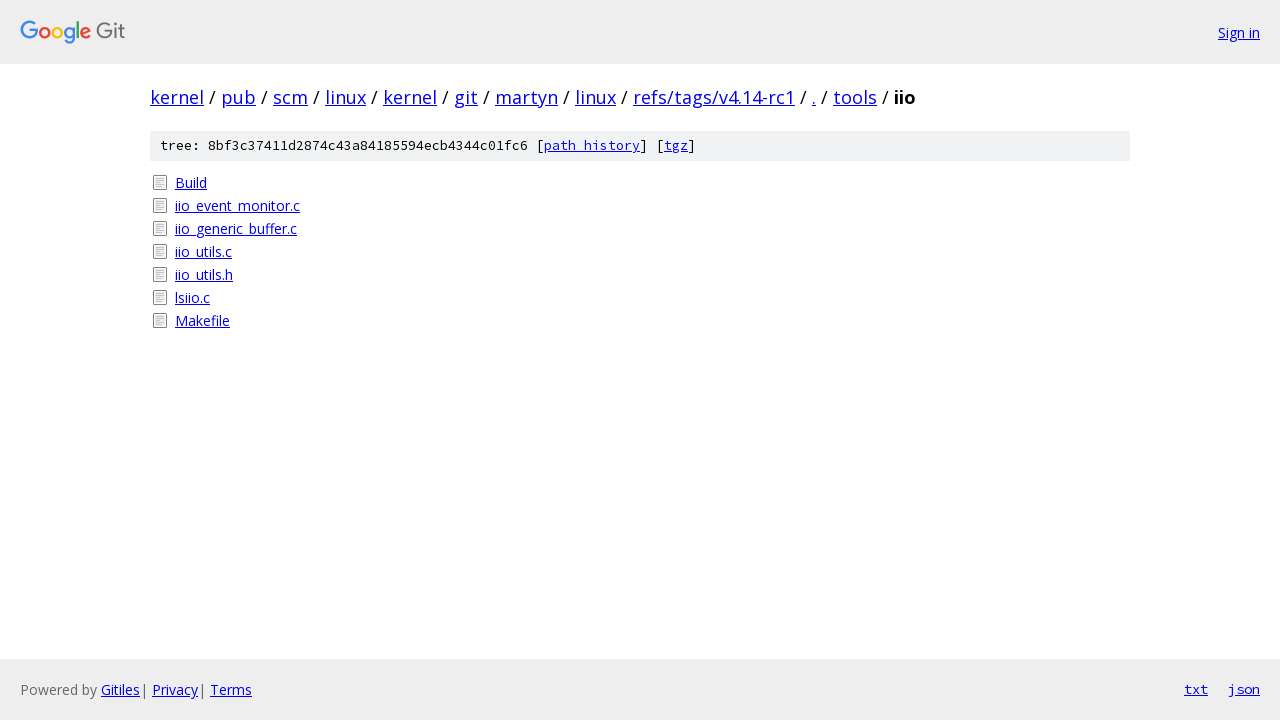

--- FILE ---
content_type: text/html; charset=utf-8
request_url: https://kernel.googlesource.com/pub/scm/linux/kernel/git/martyn/linux/+/refs/tags/v4.14-rc1/tools/iio/
body_size: 824
content:
<!DOCTYPE html><html lang="en"><head><meta charset="utf-8"><meta name="viewport" content="width=device-width, initial-scale=1"><title>tools/iio - pub/scm/linux/kernel/git/martyn/linux - Git at Google</title><link rel="stylesheet" type="text/css" href="/+static/base.css"><!-- default customHeadTagPart --></head><body class="Site"><header class="Site-header"><div class="Header"><a class="Header-image" href="/"><img src="//www.gstatic.com/images/branding/lockups/2x/lockup_git_color_108x24dp.png" width="108" height="24" alt="Google Git"></a><div class="Header-menu"> <a class="Header-menuItem" href="https://accounts.google.com/AccountChooser?faa=1&amp;continue=https://kernel.googlesource.com/login/pub/scm/linux/kernel/git/martyn/linux/%2B/refs/tags/v4.14-rc1/tools/iio">Sign in</a> </div></div></header><div class="Site-content"><div class="Container "><div class="Breadcrumbs"><a class="Breadcrumbs-crumb" href="/?format=HTML">kernel</a> / <a class="Breadcrumbs-crumb" href="/pub/">pub</a> / <a class="Breadcrumbs-crumb" href="/pub/scm/">scm</a> / <a class="Breadcrumbs-crumb" href="/pub/scm/linux/">linux</a> / <a class="Breadcrumbs-crumb" href="/pub/scm/linux/kernel/">kernel</a> / <a class="Breadcrumbs-crumb" href="/pub/scm/linux/kernel/git/">git</a> / <a class="Breadcrumbs-crumb" href="/pub/scm/linux/kernel/git/martyn/">martyn</a> / <a class="Breadcrumbs-crumb" href="/pub/scm/linux/kernel/git/martyn/linux/">linux</a> / <a class="Breadcrumbs-crumb" href="/pub/scm/linux/kernel/git/martyn/linux/+/refs/tags/v4.14-rc1">refs/tags/v4.14-rc1</a> / <a class="Breadcrumbs-crumb" href="/pub/scm/linux/kernel/git/martyn/linux/+/refs/tags/v4.14-rc1/">.</a> / <a class="Breadcrumbs-crumb" href="/pub/scm/linux/kernel/git/martyn/linux/+/refs/tags/v4.14-rc1/tools">tools</a> / <span class="Breadcrumbs-crumb">iio</span></div><div class="TreeDetail"><div class="u-sha1 u-monospace TreeDetail-sha1">tree: 8bf3c37411d2874c43a84185594ecb4344c01fc6 [<a href="/pub/scm/linux/kernel/git/martyn/linux/+log/refs/tags/v4.14-rc1/tools/iio">path history</a>] <span>[<a href="/pub/scm/linux/kernel/git/martyn/linux/+archive/refs/tags/v4.14-rc1/tools/iio.tar.gz">tgz</a>]</span></div><ol class="FileList"><li class="FileList-item FileList-item--regularFile" title="Regular file - Build"><a class="FileList-itemLink" href="/pub/scm/linux/kernel/git/martyn/linux/+/refs/tags/v4.14-rc1/tools/iio/Build">Build</a></li><li class="FileList-item FileList-item--regularFile" title="Regular file - iio_event_monitor.c"><a class="FileList-itemLink" href="/pub/scm/linux/kernel/git/martyn/linux/+/refs/tags/v4.14-rc1/tools/iio/iio_event_monitor.c">iio_event_monitor.c</a></li><li class="FileList-item FileList-item--regularFile" title="Regular file - iio_generic_buffer.c"><a class="FileList-itemLink" href="/pub/scm/linux/kernel/git/martyn/linux/+/refs/tags/v4.14-rc1/tools/iio/iio_generic_buffer.c">iio_generic_buffer.c</a></li><li class="FileList-item FileList-item--regularFile" title="Regular file - iio_utils.c"><a class="FileList-itemLink" href="/pub/scm/linux/kernel/git/martyn/linux/+/refs/tags/v4.14-rc1/tools/iio/iio_utils.c">iio_utils.c</a></li><li class="FileList-item FileList-item--regularFile" title="Regular file - iio_utils.h"><a class="FileList-itemLink" href="/pub/scm/linux/kernel/git/martyn/linux/+/refs/tags/v4.14-rc1/tools/iio/iio_utils.h">iio_utils.h</a></li><li class="FileList-item FileList-item--regularFile" title="Regular file - lsiio.c"><a class="FileList-itemLink" href="/pub/scm/linux/kernel/git/martyn/linux/+/refs/tags/v4.14-rc1/tools/iio/lsiio.c">lsiio.c</a></li><li class="FileList-item FileList-item--regularFile" title="Regular file - Makefile"><a class="FileList-itemLink" href="/pub/scm/linux/kernel/git/martyn/linux/+/refs/tags/v4.14-rc1/tools/iio/Makefile">Makefile</a></li></ol></div></div> <!-- Container --></div> <!-- Site-content --><footer class="Site-footer"><div class="Footer"><span class="Footer-poweredBy">Powered by <a href="https://gerrit.googlesource.com/gitiles/">Gitiles</a>| <a href="https://policies.google.com/privacy">Privacy</a>| <a href="https://policies.google.com/terms">Terms</a></span><span class="Footer-formats"><a class="u-monospace Footer-formatsItem" href="?format=TEXT">txt</a> <a class="u-monospace Footer-formatsItem" href="?format=JSON">json</a></span></div></footer></body></html>